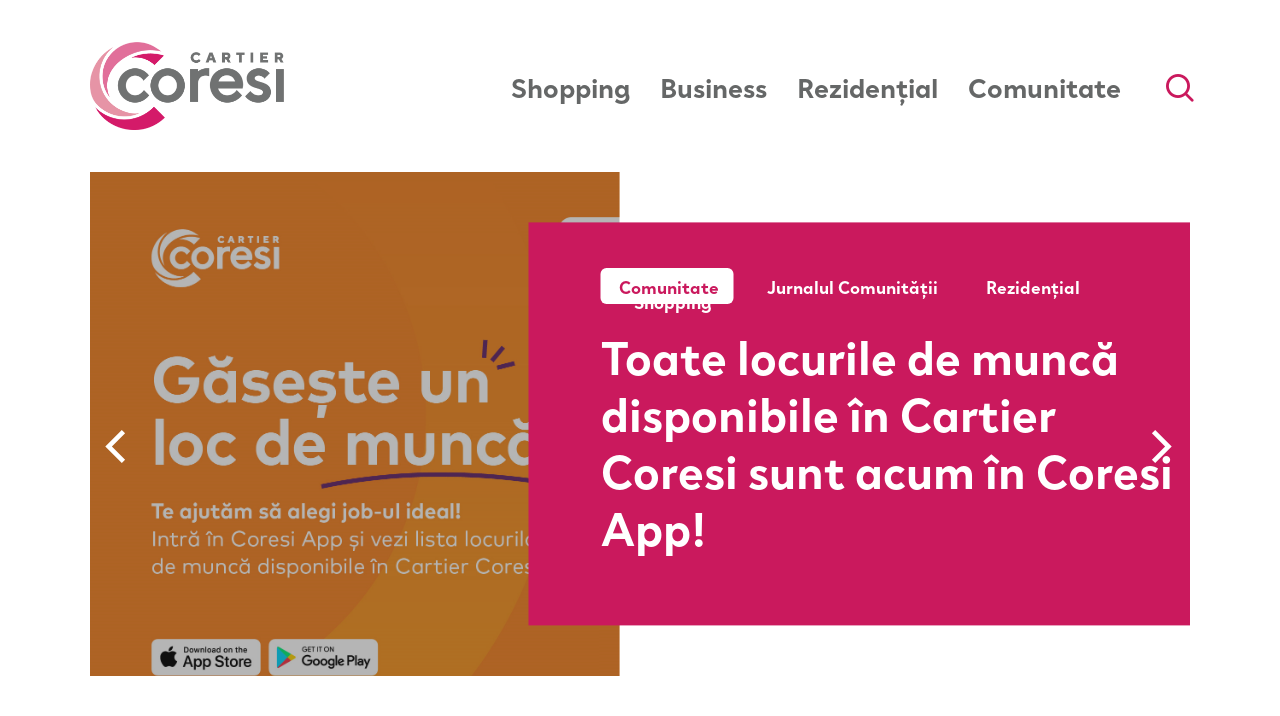

--- FILE ---
content_type: text/html; charset=UTF-8
request_url: https://www.cartier-coresi.ro/
body_size: 14077
content:
<!DOCTYPE html>

<html lang="en-US" class="no-js">
<head>
	
	<meta charset="UTF-8">
	
	<meta name="viewport" content="width=device-width, initial-scale=1, maximum-scale=1, user-scalable=0" /><meta name='robots' content='index, follow, max-image-preview:large, max-snippet:-1, max-video-preview:-1' />

	<!-- This site is optimized with the Yoast SEO plugin v16.3 - https://yoast.com/wordpress/plugins/seo/ -->
	<title>Cartier Coresi - Cartier Coresi</title>
	<link rel="canonical" href="https://www.cartier-coresi.ro/" />
	<meta property="og:locale" content="en_US" />
	<meta property="og:type" content="website" />
	<meta property="og:title" content="Cartier Coresi - Cartier Coresi" />
	<meta property="og:url" content="https://www.cartier-coresi.ro/" />
	<meta property="og:site_name" content="Cartier Coresi" />
	<meta property="article:modified_time" content="2022-11-02T08:41:12+00:00" />
	<meta name="twitter:card" content="summary_large_image" />
	<meta name="twitter:label1" content="Est. reading time">
	<meta name="twitter:data1" content="1 minute">
	<script type="application/ld+json" class="yoast-schema-graph">{"@context":"https://schema.org","@graph":[{"@type":"WebSite","@id":"https://www.cartier-coresi.ro/#website","url":"https://www.cartier-coresi.ro/","name":"Cartier Coresi","description":"Cartier Coresi","potentialAction":[{"@type":"SearchAction","target":"https://www.cartier-coresi.ro/?s={search_term_string}","query-input":"required name=search_term_string"}],"inLanguage":"en-US"},{"@type":"WebPage","@id":"https://www.cartier-coresi.ro/#webpage","url":"https://www.cartier-coresi.ro/","name":"Cartier Coresi - Cartier Coresi","isPartOf":{"@id":"https://www.cartier-coresi.ro/#website"},"datePublished":"2017-09-04T19:49:06+00:00","dateModified":"2022-11-02T08:41:12+00:00","breadcrumb":{"@id":"https://www.cartier-coresi.ro/#breadcrumb"},"inLanguage":"en-US","potentialAction":[{"@type":"ReadAction","target":["https://www.cartier-coresi.ro/"]}]},{"@type":"BreadcrumbList","@id":"https://www.cartier-coresi.ro/#breadcrumb","itemListElement":[{"@type":"ListItem","position":1,"item":{"@id":"https://www.cartier-coresi.ro/#webpage"}}]}]}</script>
	<!-- / Yoast SEO plugin. -->


<link rel='dns-prefetch' href='//fonts.googleapis.com' />
<link rel="alternate" type="application/rss+xml" title="Cartier Coresi &raquo; Feed" href="https://www.cartier-coresi.ro/feed/" />
<link rel="alternate" type="application/rss+xml" title="Cartier Coresi &raquo; Comments Feed" href="https://www.cartier-coresi.ro/comments/feed/" />
<link rel="alternate" title="oEmbed (JSON)" type="application/json+oembed" href="https://www.cartier-coresi.ro/wp-json/oembed/1.0/embed?url=https%3A%2F%2Fwww.cartier-coresi.ro%2F" />
<link rel="alternate" title="oEmbed (XML)" type="text/xml+oembed" href="https://www.cartier-coresi.ro/wp-json/oembed/1.0/embed?url=https%3A%2F%2Fwww.cartier-coresi.ro%2F&#038;format=xml" />
		<!-- This site uses the Google Analytics by MonsterInsights plugin v7.17.0 - Using Analytics tracking - https://www.monsterinsights.com/ -->
		<!-- Note: MonsterInsights is not currently configured on this site. The site owner needs to authenticate with Google Analytics in the MonsterInsights settings panel. -->
					<!-- No UA code set -->
				<!-- / Google Analytics by MonsterInsights -->
		<style id='wp-img-auto-sizes-contain-inline-css' type='text/css'>
img:is([sizes=auto i],[sizes^="auto," i]){contain-intrinsic-size:3000px 1500px}
/*# sourceURL=wp-img-auto-sizes-contain-inline-css */
</style>
<style id='wp-emoji-styles-inline-css' type='text/css'>

	img.wp-smiley, img.emoji {
		display: inline !important;
		border: none !important;
		box-shadow: none !important;
		height: 1em !important;
		width: 1em !important;
		margin: 0 0.07em !important;
		vertical-align: -0.1em !important;
		background: none !important;
		padding: 0 !important;
	}
/*# sourceURL=wp-emoji-styles-inline-css */
</style>
<style id='wp-block-library-inline-css' type='text/css'>
:root{--wp-block-synced-color:#7a00df;--wp-block-synced-color--rgb:122,0,223;--wp-bound-block-color:var(--wp-block-synced-color);--wp-editor-canvas-background:#ddd;--wp-admin-theme-color:#007cba;--wp-admin-theme-color--rgb:0,124,186;--wp-admin-theme-color-darker-10:#006ba1;--wp-admin-theme-color-darker-10--rgb:0,107,160.5;--wp-admin-theme-color-darker-20:#005a87;--wp-admin-theme-color-darker-20--rgb:0,90,135;--wp-admin-border-width-focus:2px}@media (min-resolution:192dpi){:root{--wp-admin-border-width-focus:1.5px}}.wp-element-button{cursor:pointer}:root .has-very-light-gray-background-color{background-color:#eee}:root .has-very-dark-gray-background-color{background-color:#313131}:root .has-very-light-gray-color{color:#eee}:root .has-very-dark-gray-color{color:#313131}:root .has-vivid-green-cyan-to-vivid-cyan-blue-gradient-background{background:linear-gradient(135deg,#00d084,#0693e3)}:root .has-purple-crush-gradient-background{background:linear-gradient(135deg,#34e2e4,#4721fb 50%,#ab1dfe)}:root .has-hazy-dawn-gradient-background{background:linear-gradient(135deg,#faaca8,#dad0ec)}:root .has-subdued-olive-gradient-background{background:linear-gradient(135deg,#fafae1,#67a671)}:root .has-atomic-cream-gradient-background{background:linear-gradient(135deg,#fdd79a,#004a59)}:root .has-nightshade-gradient-background{background:linear-gradient(135deg,#330968,#31cdcf)}:root .has-midnight-gradient-background{background:linear-gradient(135deg,#020381,#2874fc)}:root{--wp--preset--font-size--normal:16px;--wp--preset--font-size--huge:42px}.has-regular-font-size{font-size:1em}.has-larger-font-size{font-size:2.625em}.has-normal-font-size{font-size:var(--wp--preset--font-size--normal)}.has-huge-font-size{font-size:var(--wp--preset--font-size--huge)}.has-text-align-center{text-align:center}.has-text-align-left{text-align:left}.has-text-align-right{text-align:right}.has-fit-text{white-space:nowrap!important}#end-resizable-editor-section{display:none}.aligncenter{clear:both}.items-justified-left{justify-content:flex-start}.items-justified-center{justify-content:center}.items-justified-right{justify-content:flex-end}.items-justified-space-between{justify-content:space-between}.screen-reader-text{border:0;clip-path:inset(50%);height:1px;margin:-1px;overflow:hidden;padding:0;position:absolute;width:1px;word-wrap:normal!important}.screen-reader-text:focus{background-color:#ddd;clip-path:none;color:#444;display:block;font-size:1em;height:auto;left:5px;line-height:normal;padding:15px 23px 14px;text-decoration:none;top:5px;width:auto;z-index:100000}html :where(.has-border-color){border-style:solid}html :where([style*=border-top-color]){border-top-style:solid}html :where([style*=border-right-color]){border-right-style:solid}html :where([style*=border-bottom-color]){border-bottom-style:solid}html :where([style*=border-left-color]){border-left-style:solid}html :where([style*=border-width]){border-style:solid}html :where([style*=border-top-width]){border-top-style:solid}html :where([style*=border-right-width]){border-right-style:solid}html :where([style*=border-bottom-width]){border-bottom-style:solid}html :where([style*=border-left-width]){border-left-style:solid}html :where(img[class*=wp-image-]){height:auto;max-width:100%}:where(figure){margin:0 0 1em}html :where(.is-position-sticky){--wp-admin--admin-bar--position-offset:var(--wp-admin--admin-bar--height,0px)}@media screen and (max-width:600px){html :where(.is-position-sticky){--wp-admin--admin-bar--position-offset:0px}}

/*# sourceURL=wp-block-library-inline-css */
</style><style id='global-styles-inline-css' type='text/css'>
:root{--wp--preset--aspect-ratio--square: 1;--wp--preset--aspect-ratio--4-3: 4/3;--wp--preset--aspect-ratio--3-4: 3/4;--wp--preset--aspect-ratio--3-2: 3/2;--wp--preset--aspect-ratio--2-3: 2/3;--wp--preset--aspect-ratio--16-9: 16/9;--wp--preset--aspect-ratio--9-16: 9/16;--wp--preset--color--black: #000000;--wp--preset--color--cyan-bluish-gray: #abb8c3;--wp--preset--color--white: #ffffff;--wp--preset--color--pale-pink: #f78da7;--wp--preset--color--vivid-red: #cf2e2e;--wp--preset--color--luminous-vivid-orange: #ff6900;--wp--preset--color--luminous-vivid-amber: #fcb900;--wp--preset--color--light-green-cyan: #7bdcb5;--wp--preset--color--vivid-green-cyan: #00d084;--wp--preset--color--pale-cyan-blue: #8ed1fc;--wp--preset--color--vivid-cyan-blue: #0693e3;--wp--preset--color--vivid-purple: #9b51e0;--wp--preset--gradient--vivid-cyan-blue-to-vivid-purple: linear-gradient(135deg,rgb(6,147,227) 0%,rgb(155,81,224) 100%);--wp--preset--gradient--light-green-cyan-to-vivid-green-cyan: linear-gradient(135deg,rgb(122,220,180) 0%,rgb(0,208,130) 100%);--wp--preset--gradient--luminous-vivid-amber-to-luminous-vivid-orange: linear-gradient(135deg,rgb(252,185,0) 0%,rgb(255,105,0) 100%);--wp--preset--gradient--luminous-vivid-orange-to-vivid-red: linear-gradient(135deg,rgb(255,105,0) 0%,rgb(207,46,46) 100%);--wp--preset--gradient--very-light-gray-to-cyan-bluish-gray: linear-gradient(135deg,rgb(238,238,238) 0%,rgb(169,184,195) 100%);--wp--preset--gradient--cool-to-warm-spectrum: linear-gradient(135deg,rgb(74,234,220) 0%,rgb(151,120,209) 20%,rgb(207,42,186) 40%,rgb(238,44,130) 60%,rgb(251,105,98) 80%,rgb(254,248,76) 100%);--wp--preset--gradient--blush-light-purple: linear-gradient(135deg,rgb(255,206,236) 0%,rgb(152,150,240) 100%);--wp--preset--gradient--blush-bordeaux: linear-gradient(135deg,rgb(254,205,165) 0%,rgb(254,45,45) 50%,rgb(107,0,62) 100%);--wp--preset--gradient--luminous-dusk: linear-gradient(135deg,rgb(255,203,112) 0%,rgb(199,81,192) 50%,rgb(65,88,208) 100%);--wp--preset--gradient--pale-ocean: linear-gradient(135deg,rgb(255,245,203) 0%,rgb(182,227,212) 50%,rgb(51,167,181) 100%);--wp--preset--gradient--electric-grass: linear-gradient(135deg,rgb(202,248,128) 0%,rgb(113,206,126) 100%);--wp--preset--gradient--midnight: linear-gradient(135deg,rgb(2,3,129) 0%,rgb(40,116,252) 100%);--wp--preset--font-size--small: 13px;--wp--preset--font-size--medium: 20px;--wp--preset--font-size--large: 36px;--wp--preset--font-size--x-large: 42px;--wp--preset--spacing--20: 0.44rem;--wp--preset--spacing--30: 0.67rem;--wp--preset--spacing--40: 1rem;--wp--preset--spacing--50: 1.5rem;--wp--preset--spacing--60: 2.25rem;--wp--preset--spacing--70: 3.38rem;--wp--preset--spacing--80: 5.06rem;--wp--preset--shadow--natural: 6px 6px 9px rgba(0, 0, 0, 0.2);--wp--preset--shadow--deep: 12px 12px 50px rgba(0, 0, 0, 0.4);--wp--preset--shadow--sharp: 6px 6px 0px rgba(0, 0, 0, 0.2);--wp--preset--shadow--outlined: 6px 6px 0px -3px rgb(255, 255, 255), 6px 6px rgb(0, 0, 0);--wp--preset--shadow--crisp: 6px 6px 0px rgb(0, 0, 0);}:where(.is-layout-flex){gap: 0.5em;}:where(.is-layout-grid){gap: 0.5em;}body .is-layout-flex{display: flex;}.is-layout-flex{flex-wrap: wrap;align-items: center;}.is-layout-flex > :is(*, div){margin: 0;}body .is-layout-grid{display: grid;}.is-layout-grid > :is(*, div){margin: 0;}:where(.wp-block-columns.is-layout-flex){gap: 2em;}:where(.wp-block-columns.is-layout-grid){gap: 2em;}:where(.wp-block-post-template.is-layout-flex){gap: 1.25em;}:where(.wp-block-post-template.is-layout-grid){gap: 1.25em;}.has-black-color{color: var(--wp--preset--color--black) !important;}.has-cyan-bluish-gray-color{color: var(--wp--preset--color--cyan-bluish-gray) !important;}.has-white-color{color: var(--wp--preset--color--white) !important;}.has-pale-pink-color{color: var(--wp--preset--color--pale-pink) !important;}.has-vivid-red-color{color: var(--wp--preset--color--vivid-red) !important;}.has-luminous-vivid-orange-color{color: var(--wp--preset--color--luminous-vivid-orange) !important;}.has-luminous-vivid-amber-color{color: var(--wp--preset--color--luminous-vivid-amber) !important;}.has-light-green-cyan-color{color: var(--wp--preset--color--light-green-cyan) !important;}.has-vivid-green-cyan-color{color: var(--wp--preset--color--vivid-green-cyan) !important;}.has-pale-cyan-blue-color{color: var(--wp--preset--color--pale-cyan-blue) !important;}.has-vivid-cyan-blue-color{color: var(--wp--preset--color--vivid-cyan-blue) !important;}.has-vivid-purple-color{color: var(--wp--preset--color--vivid-purple) !important;}.has-black-background-color{background-color: var(--wp--preset--color--black) !important;}.has-cyan-bluish-gray-background-color{background-color: var(--wp--preset--color--cyan-bluish-gray) !important;}.has-white-background-color{background-color: var(--wp--preset--color--white) !important;}.has-pale-pink-background-color{background-color: var(--wp--preset--color--pale-pink) !important;}.has-vivid-red-background-color{background-color: var(--wp--preset--color--vivid-red) !important;}.has-luminous-vivid-orange-background-color{background-color: var(--wp--preset--color--luminous-vivid-orange) !important;}.has-luminous-vivid-amber-background-color{background-color: var(--wp--preset--color--luminous-vivid-amber) !important;}.has-light-green-cyan-background-color{background-color: var(--wp--preset--color--light-green-cyan) !important;}.has-vivid-green-cyan-background-color{background-color: var(--wp--preset--color--vivid-green-cyan) !important;}.has-pale-cyan-blue-background-color{background-color: var(--wp--preset--color--pale-cyan-blue) !important;}.has-vivid-cyan-blue-background-color{background-color: var(--wp--preset--color--vivid-cyan-blue) !important;}.has-vivid-purple-background-color{background-color: var(--wp--preset--color--vivid-purple) !important;}.has-black-border-color{border-color: var(--wp--preset--color--black) !important;}.has-cyan-bluish-gray-border-color{border-color: var(--wp--preset--color--cyan-bluish-gray) !important;}.has-white-border-color{border-color: var(--wp--preset--color--white) !important;}.has-pale-pink-border-color{border-color: var(--wp--preset--color--pale-pink) !important;}.has-vivid-red-border-color{border-color: var(--wp--preset--color--vivid-red) !important;}.has-luminous-vivid-orange-border-color{border-color: var(--wp--preset--color--luminous-vivid-orange) !important;}.has-luminous-vivid-amber-border-color{border-color: var(--wp--preset--color--luminous-vivid-amber) !important;}.has-light-green-cyan-border-color{border-color: var(--wp--preset--color--light-green-cyan) !important;}.has-vivid-green-cyan-border-color{border-color: var(--wp--preset--color--vivid-green-cyan) !important;}.has-pale-cyan-blue-border-color{border-color: var(--wp--preset--color--pale-cyan-blue) !important;}.has-vivid-cyan-blue-border-color{border-color: var(--wp--preset--color--vivid-cyan-blue) !important;}.has-vivid-purple-border-color{border-color: var(--wp--preset--color--vivid-purple) !important;}.has-vivid-cyan-blue-to-vivid-purple-gradient-background{background: var(--wp--preset--gradient--vivid-cyan-blue-to-vivid-purple) !important;}.has-light-green-cyan-to-vivid-green-cyan-gradient-background{background: var(--wp--preset--gradient--light-green-cyan-to-vivid-green-cyan) !important;}.has-luminous-vivid-amber-to-luminous-vivid-orange-gradient-background{background: var(--wp--preset--gradient--luminous-vivid-amber-to-luminous-vivid-orange) !important;}.has-luminous-vivid-orange-to-vivid-red-gradient-background{background: var(--wp--preset--gradient--luminous-vivid-orange-to-vivid-red) !important;}.has-very-light-gray-to-cyan-bluish-gray-gradient-background{background: var(--wp--preset--gradient--very-light-gray-to-cyan-bluish-gray) !important;}.has-cool-to-warm-spectrum-gradient-background{background: var(--wp--preset--gradient--cool-to-warm-spectrum) !important;}.has-blush-light-purple-gradient-background{background: var(--wp--preset--gradient--blush-light-purple) !important;}.has-blush-bordeaux-gradient-background{background: var(--wp--preset--gradient--blush-bordeaux) !important;}.has-luminous-dusk-gradient-background{background: var(--wp--preset--gradient--luminous-dusk) !important;}.has-pale-ocean-gradient-background{background: var(--wp--preset--gradient--pale-ocean) !important;}.has-electric-grass-gradient-background{background: var(--wp--preset--gradient--electric-grass) !important;}.has-midnight-gradient-background{background: var(--wp--preset--gradient--midnight) !important;}.has-small-font-size{font-size: var(--wp--preset--font-size--small) !important;}.has-medium-font-size{font-size: var(--wp--preset--font-size--medium) !important;}.has-large-font-size{font-size: var(--wp--preset--font-size--large) !important;}.has-x-large-font-size{font-size: var(--wp--preset--font-size--x-large) !important;}
/*# sourceURL=global-styles-inline-css */
</style>

<style id='classic-theme-styles-inline-css' type='text/css'>
/*! This file is auto-generated */
.wp-block-button__link{color:#fff;background-color:#32373c;border-radius:9999px;box-shadow:none;text-decoration:none;padding:calc(.667em + 2px) calc(1.333em + 2px);font-size:1.125em}.wp-block-file__button{background:#32373c;color:#fff;text-decoration:none}
/*# sourceURL=/wp-includes/css/classic-themes.min.css */
</style>
<link rel='stylesheet' id='salient-social-css' href='https://www.cartier-coresi.ro/wp-content/plugins/salient-social/css/style.css?ver=1.1' type='text/css' media='all' />
<style id='salient-social-inline-css' type='text/css'>

  .sharing-default-minimal .nectar-love.loved,
  body .nectar-social[data-color-override="override"].fixed > a:before, 
  body .nectar-social[data-color-override="override"].fixed .nectar-social-inner a,
  .sharing-default-minimal .nectar-social[data-color-override="override"] .nectar-social-inner a:hover {
    background-color: #ca195d;
  }
  .nectar-social.hover .nectar-love.loved,
  .nectar-social.hover > .nectar-love-button a:hover,
  .nectar-social[data-color-override="override"].hover > div a:hover,
  #single-below-header .nectar-social[data-color-override="override"].hover > div a:hover,
  .nectar-social[data-color-override="override"].hover .share-btn:hover,
  .sharing-default-minimal .nectar-social[data-color-override="override"] .nectar-social-inner a {
    border-color: #ca195d;
  }
  #single-below-header .nectar-social.hover .nectar-love.loved i,
  #single-below-header .nectar-social.hover[data-color-override="override"] a:hover,
  #single-below-header .nectar-social.hover[data-color-override="override"] a:hover i,
  #single-below-header .nectar-social.hover .nectar-love-button a:hover i,
  .nectar-love:hover i,
  .hover .nectar-love:hover .total_loves,
  .nectar-love.loved i,
  .nectar-social.hover .nectar-love.loved .total_loves,
  .nectar-social.hover .share-btn:hover, 
  .nectar-social[data-color-override="override"].hover .nectar-social-inner a:hover,
  .nectar-social[data-color-override="override"].hover > div:hover span,
  .sharing-default-minimal .nectar-social[data-color-override="override"] .nectar-social-inner a:not(:hover) i,
  .sharing-default-minimal .nectar-social[data-color-override="override"] .nectar-social-inner a:not(:hover) {
    color: #ca195d;
  }
/*# sourceURL=salient-social-inline-css */
</style>
<link rel='stylesheet' id='font-awesome-css' href='https://www.cartier-coresi.ro/wp-content/themes/salient/css/font-awesome.min.css?ver=4.6.4' type='text/css' media='all' />
<link rel='stylesheet' id='salient-grid-system-css' href='https://www.cartier-coresi.ro/wp-content/themes/salient/css/grid-system.css?ver=12.1.6' type='text/css' media='all' />
<link rel='stylesheet' id='main-styles-css' href='https://www.cartier-coresi.ro/wp-content/themes/salient/css/style.css?ver=12.1.6' type='text/css' media='all' />
<style id='main-styles-inline-css' type='text/css'>
html:not(.page-trans-loaded) { background-color: #ffffff; }
/*# sourceURL=main-styles-inline-css */
</style>
<link rel='stylesheet' id='nectar-element-recent-posts-css' href='https://www.cartier-coresi.ro/wp-content/themes/salient/css/elements/element-recent-posts.css?ver=12.1.6' type='text/css' media='all' />
<link rel='stylesheet' id='magnific-css' href='https://www.cartier-coresi.ro/wp-content/themes/salient/css/plugins/magnific.css?ver=8.6.0' type='text/css' media='all' />
<link rel='stylesheet' id='nectar_default_font_open_sans-css' href='https://fonts.googleapis.com/css?family=Open+Sans%3A300%2C400%2C600%2C700&#038;subset=latin%2Clatin-ext' type='text/css' media='all' />
<link rel='stylesheet' id='responsive-css' href='https://www.cartier-coresi.ro/wp-content/themes/salient/css/responsive.css?ver=12.1.6' type='text/css' media='all' />
<link rel='stylesheet' id='nectar-flickity-css' href='https://www.cartier-coresi.ro/wp-content/themes/salient/css/plugins/flickity.css?ver=12.1.6' type='text/css' media='all' />
<link rel='stylesheet' id='skin-material-css' href='https://www.cartier-coresi.ro/wp-content/themes/salient/css/skin-material.css?ver=12.1.6' type='text/css' media='all' />
<link rel='stylesheet' id='nectar-widget-posts-css' href='https://www.cartier-coresi.ro/wp-content/themes/salient/css/elements/widget-nectar-posts.css?ver=12.1.6' type='text/css' media='all' />
<link rel='stylesheet' id='js_composer_front-css' href='https://www.cartier-coresi.ro/wp-content/plugins/js_composer_salient/assets/css/js_composer.min.css?ver=6.4.2' type='text/css' media='all' />
<link rel='stylesheet' id='dynamic-css-css' href='https://www.cartier-coresi.ro/wp-content/themes/salient/css/salient-dynamic-styles.css?ver=7740' type='text/css' media='all' />
<style id='dynamic-css-inline-css' type='text/css'>
#header-space{background-color:#ffffff}@media only screen and (min-width:1000px){body #ajax-content-wrap.no-scroll{min-height:calc(100vh - 172px);height:calc(100vh - 172px)!important;}}@media only screen and (min-width:1000px){#page-header-wrap.fullscreen-header,#page-header-wrap.fullscreen-header #page-header-bg,html:not(.nectar-box-roll-loaded) .nectar-box-roll > #page-header-bg.fullscreen-header,.nectar_fullscreen_zoom_recent_projects,#nectar_fullscreen_rows:not(.afterLoaded) > div{height:calc(100vh - 171px);}.wpb_row.vc_row-o-full-height.top-level,.wpb_row.vc_row-o-full-height.top-level > .col.span_12{min-height:calc(100vh - 171px);}html:not(.nectar-box-roll-loaded) .nectar-box-roll > #page-header-bg.fullscreen-header{top:172px;}.nectar-slider-wrap[data-fullscreen="true"]:not(.loaded),.nectar-slider-wrap[data-fullscreen="true"]:not(.loaded) .swiper-container{height:calc(100vh - 170px)!important;}.admin-bar .nectar-slider-wrap[data-fullscreen="true"]:not(.loaded),.admin-bar .nectar-slider-wrap[data-fullscreen="true"]:not(.loaded) .swiper-container{height:calc(100vh - 170px - 32px)!important;}}#nectar_fullscreen_rows{background-color:;}
@font-face {
    font-family: 'Clother Light';
    src: url("https://www.cartier-coresi.ro/wp-content/themes/salient/fonts/Clother-Light.otf") format("opentype");
    font-weight: 300;
    font-style: normal;
}
@font-face {
    font-family: 'Clother Regular';
    src: url("https://www.cartier-coresi.ro/wp-content/themes/salient/fonts/Clother-Regular.otf") format("opentype");
    font-weight: normal;
    font-style: normal;
}
@font-face {
    font-family: 'Clother Bold';
    src: url("https://www.cartier-coresi.ro/wp-content/themes/salient/fonts/Clother-Bold.otf") format("opentype");
    font-weight: bold;
    font-style: normal;
}
/*# sourceURL=dynamic-css-inline-css */
</style>
<link rel='stylesheet' id='redux-google-fonts-salient_redux-css' href='https://fonts.googleapis.com/css?family=Rubik%3A500%2C700%2C400%7CArchivo+Black%3A400%7CNunito%3A400italic%2C400%7CMontserrat%3A500&#038;subset=latin&#038;ver=1615973144' type='text/css' media='all' />
<script type="text/javascript" src="https://www.cartier-coresi.ro/wp-includes/js/jquery/jquery.min.js?ver=3.7.1" id="jquery-core-js"></script>
<script type="text/javascript" src="https://www.cartier-coresi.ro/wp-includes/js/jquery/jquery-migrate.min.js?ver=3.4.1" id="jquery-migrate-js"></script>
<link rel="https://api.w.org/" href="https://www.cartier-coresi.ro/wp-json/" /><link rel="alternate" title="JSON" type="application/json" href="https://www.cartier-coresi.ro/wp-json/wp/v2/pages/5778" /><link rel="EditURI" type="application/rsd+xml" title="RSD" href="https://www.cartier-coresi.ro/xmlrpc.php?rsd" />
<meta name="generator" content="WordPress 6.9" />
<link rel='shortlink' href='https://www.cartier-coresi.ro/' />
<script type="text/javascript"> var root = document.getElementsByTagName( "html" )[0]; root.setAttribute( "class", "js" ); </script><style type="text/css">.recentcomments a{display:inline !important;padding:0 !important;margin:0 !important;}</style><meta name="generator" content="Powered by WPBakery Page Builder - drag and drop page builder for WordPress."/>
<link rel="icon" href="https://www.cartier-coresi.ro/wp-content/uploads/2021/03/cropped-favicon_cartier_coresi-32x32.png" sizes="32x32" />
<link rel="icon" href="https://www.cartier-coresi.ro/wp-content/uploads/2021/03/cropped-favicon_cartier_coresi-192x192.png" sizes="192x192" />
<link rel="apple-touch-icon" href="https://www.cartier-coresi.ro/wp-content/uploads/2021/03/cropped-favicon_cartier_coresi-180x180.png" />
<meta name="msapplication-TileImage" content="https://www.cartier-coresi.ro/wp-content/uploads/2021/03/cropped-favicon_cartier_coresi-270x270.png" />
		<style type="text/css" id="wp-custom-css">
			@media only screen and (min-width: 1000px){
/* FOOTER */
	body #footer-outer[data-cols="1"][data-disable-copyright="false"] .row{
		padding-top: 0;
	}
	.material #footer-outer #footer-widgets .widget .nectar_widget[class*="nectar_blog_posts_"][data-style="minimal-counter"] > li {
    width: 50%;
    display: inline-block;
		text-align: left;
}
	.material .widget .nectar_widget[class*="nectar_blog_posts_"] > li .post-title{
		font-size: 32px !important;
		color: #CA195D;
		font-family: "Clother Regular";
		line-height: 1;
	}
	#footer-outer #footer-widgets .widget h4{
		color: #646665 !important;
		font-size: 40px;
		font-family: "Clother Bold";
		margin-bottom: 50px;
		text-align: left;
	}
	#footer-outer #footer-widgets .col p:last-child{
		font-family: "Clother Regular";
		font-size: 19px;
		line-height: 1.4;
	}
	#footer-outer #copyright p{
		font-size: 19px;
		font-family: "Clother Regular";
	}
/* HEAD SLIDER	*/
	.nectar-recent-post-slide, #page-header-bg {
		max-height: 70vh;
		min-height: calc(70vh - 156px) !important;
	}
	.nectar-recent-post-slide{
    height: 100% !important;
	}
	#page-header-wrap{
		margin-top: 172px !important;
		height: 100% !important;
	}
	#page-header-bg{
		position: relative;
	}
	.page-template-page-progweb .nectar-recent-post-bg, .page-header-bg-image{
		width: 48%;
	}
	#nectar-page-header-p-wrap{
		background: #fff;
	}
	.page-template-page-progweb .recent-post-container, #page-header-bg .container{
		width: 60%;
		margin-left: 40%;
		background: #CA195D;    
		top: 50%;
		transform: translateY(-50%);
		-webkit-transform: translateY(-50%);
		padding: 4.5rem;
		height: 80%;
		position: absolute;
	}
	#page-header-bg[data-alignment-v="middle"] .container{
		height: 80%;
	}
	#page-header-bg[data-alignment-v="middle"] .span_6 .inner-wrap{
		padding: 4rem;
		text-align: left;
	}
	.nectar-recent-posts-slider .inner-wrap {
		max-width: 100%;
	}
	
	#page-header-bg .inner-wrap {
		max-width: 85%;
	}
	.recent-post-container .inner-wrap h2, #page-header-bg .inner-wrap h1{
		font-family: "Clother Bold";
		font-size: 3rem;
		line-height: 1.2;
/* 		font-weight: 700; */
		text-align: left;
	}
	.flickity-prev-next-button{
		position: absolute;
		top: 50%;
		width: 60px;
		height: 60px;
	}
	.flickity-prev-next-button.next{
		right: 0;
	}
/*	Category	*/
	.post-area.featured_img_left .article-content-wrap .post-featured-img-wrap{
		width: 45%;
	}
	.post-area.featured_img_left .article-content-wrap .post-content-wrap{
		width: 55%;
	}
	.post-area.featured_img_left.span_12 .article-content-wrap .post-content-wrap{
		padding: 2% 4%;
	}
}
/* MEDIA 1400+ */
@media screen and (min-width: 1400px){
	.nectar-recent-post-slide, #page-header-bg {
		min-height: calc(80vh - 156px) !important;
	}
	.nectar-recent-posts-slider .inner-wrap{
    max-width: 85%;
	}
	#page-header-bg .inner-wrap {
		max-width: 60%;
	}
}

/* SUBMEDIA */
body{
	font-family: "Clother Bold";
}
#slide-out-widget-area.slide-out-from-right, #slide-out-widget-area.slide-out-from-right:not(.fullscreen-alt):not(.fullscreen), body.material #slide-out-widget-area-bg.slide-out-from-right{
	background-color: #CA195D !important;
}
#top nav > ul > li > a{
	font-family: "Clother Bold";
	font-size: 28px;
	line-height: 1;
}
#top nav > ul > li > a:after{
	border-top: 4px solid #ca195d !important;
	bottom: -10px !important;
}
#header-outer.transparent #top nav ul #search-btn a .icon-salient-search,#header-outer #top nav ul #search-btn a span{
	color: #ca195d !important;
	font-size: 28px;
}
body[data-header-resize="1"] .container-wrap{
	padding-top: 0;
}
.page-template-page-progweb .nectar-recent-post-bg, #page-header-bg[data-bg-pos="center"] .page-header-bg-image{
	background-position: top left;
}
#page-header-bg .container .inner-wrap #single-below-header{
	display: none;
}
.nectar-recent-posts-slider .flickity-page-dots{
	display: none !important;
}
#page-header-bg[data-post-hs="default_minimal"] .inner-wrap > a{
	font-family: "Clother Bold";
	padding: 7px 15px;
	font-size: 18px;
	line-height: 1;
}
#page-header-bg[data-post-hs="default_minimal"] .inner-wrap > a:first-of-type{
	background: #fff;
	color: #CA195D;
}
#page-header-bg[data-post-hs="default_minimal"] .inner-wrap > a:hover{
	background: #fff !important;
	color: #CA195D !important;
	box-shadow: none !important;
}
/* FOOTER */
#nectar_popular_posts-4{
	text-align: left;
}
#footer-widgets #media_image-2 a img{
	height: 88px !important;
	width: auto !important;
}
	#footer-outer #footer-widgets .widget h4{
	color: #646665 !important;
	font-size: 32px;
}
.material #footer-outer #footer-widgets .widget .nectar_widget[class*="nectar_blog_posts_"][data-style="minimal-counter"] > li{
	padding-left: 0 !important;
	margin-bottom: 7px;
}
.nectar_popular_posts_widget li::before, .nectar_popular_posts_widget .arrow-circle, .nectar_popular_posts_widget .post-date, .nectar-recent-posts-slider .container .strong span::before{
	display: none !important;
}
.material .widget .nectar_widget[class*="nectar_blog_posts_"] > li .post-title{
	color: #CA195D;
	font-size: 26px !important;
}
.recent-post-container .inner-wrap .strong a{
	padding: 5px;
	border-radius: 6px;
	font-family: "Clother Bold";
	font-size: 18px;
}
.recent-post-container .inner-wrap .strong a:first-child{
	background: #fff;
	color: #CA195D;
}
.mc4wp-form-fields {
	background: #CA195D;
	padding: 2.5rem 4rem;
}
.mc4wp-form-fields label, .mc4wp-form-fields input{
	display: inline-block;
	font-family: "Clother Bold";
}
.mc4wp-form-fields label{
	width: 35%;
	font-size: 48px !important;
	color: #FFF;
	line-height: 1;
	vertical-align: middle;
}
.mc4wp-form-fields #formInputs{
	display: inline-block;
	width: 64%;
	text-align: right;
}
.mc4wp-form-fields input:first-child{
	font-family: "Clother Bold";
	width: 70%;
	background: #FFF !important;
	border-radius: 6px !important;	
	border-bottom: none !important;
	padding-left: 1rem !important;
	font-size: 18px !important;
	vertical-align: bottom;
}
.mc4wp-form-fields input:last-child{
	font-family: "Clother Bold";
	background: none!important;
	text-decoration: underline;
	font-size: 22px;
	line-height: 22px;
	vertical-align: middle;
}
.mc4wp-form-fields input:first-of-type::placeholder{
	font-family: "Clother Bold";
	color: #656767 !important;
	font-size: 18px !important;
	line-height: 18px !important;
	vertical-align: middle !important;
}
body[data-button-style="slightly_rounded_shadow"] .container-wrap input[type="submit"]:hover{
	box-shadow: none !important;
	color: #FFF !important;
	transform: none;
}



/* Media for mobile */
@media (max-width: 1000px){
	.nectar-recent-posts-slider{
		display: none;
	}
	.gallery a img{
		width: 100%;
	}
	.category-shopping .page-header-bg-image:after{
/* 		background-color: rgba(255,255,255,0.6); */
	}
	#page-header-wrap{
		margin-top: 66px !important;
	}
	#page-header-bg[data-alignment-v="middle"]:not(.fullscreen-header) .span_6 .inner-wrap{
		padding-top: 26px;
		padding-bottom: 26px;
	}
	.recent-post-container .inner-wrap h2, #page-header-bg .inner-wrap h1{ 
		font-size: 26px;
	}
	#logoContainer{
		text-align: center;
	}
	#logoContainer img{
		margin-left: 0 !important;
	}
	.mc4wp-form-fields {
		padding: 1rem;
		text-align: center;
	}
	.mc4wp-form-fields label{
		font-size: 1.8rem !important;
		width: 100% !important;
		margin-bottom: 1rem;
	}
	.mc4wp-form-fields #formInputs{
		width: 100%;
		display: block;
	}
	.mc4wp-form-fields input{
		width: 100% !important;
	}
	.mc4wp-form-fields input:last-of-type{
		font-size: 1.3rem;
	}
	.recent-post-container .inner-wrap h2 	{
		font-family: "Clother Bold";
		font-size: 1.75rem !important;
/* 		font-weight: 700; */
		line-height: 1.3;
	}
	.category #footer-outer .row{
		padding: 0 !important;
	}
		#footer-outer #footer-widgets .widget h4{
		font-size: 1.6rem;
	}
	.material #footer-outer #footer-widgets .widget .nectar_widget[class*="nectar_blog_posts_"][data-style="minimal-counter"] > li {
			padding-left: 0 !important;
	}
	#footer-outer #footer-widgets .widget .nectar_widget[class*="nectar_blog_posts_"][data-style="minimal-counter"] > li, .widget .nectar_widget[class*="nectar_blog_posts_"][data-style="minimal-counter"] > li
	{
		margin-bottom: 0;
	}
	.material .widget .nectar_widget[class*="nectar_blog_posts_"] > li .post-title{
		font-size: 16px !important;
		line-height: 1;
		color: #CA195D;
		font-family: "Clother Regular";
	}
}		</style>
		<noscript><style> .wpb_animate_when_almost_visible { opacity: 1; }</style></noscript>	
</head>


<body class="home wp-singular page-template page-template-page-progweb page-template-page-progweb-php page page-id-5778 wp-theme-salient material wpb-js-composer js-comp-ver-6.4.2 vc_responsive" data-footer-reveal="false" data-footer-reveal-shadow="none" data-header-format="default" data-body-border="off" data-boxed-style="" data-header-breakpoint="1000" data-dropdown-style="minimal" data-cae="easeOutQuart" data-cad="700" data-megamenu-width="full-width" data-aie="zoom-out" data-ls="magnific" data-apte="standard" data-hhun="0" data-fancy-form-rcs="default" data-form-style="minimal" data-form-submit="regular" data-is="minimal" data-button-style="slightly_rounded_shadow" data-user-account-button="false" data-flex-cols="true" data-col-gap="default" data-header-inherit-rc="false" data-header-search="true" data-animated-anchors="true" data-ajax-transitions="true" data-full-width-header="false" data-slide-out-widget-area="true" data-slide-out-widget-area-style="slide-out-from-right" data-user-set-ocm="off" data-loading-animation="none" data-bg-header="false" data-responsive="1" data-ext-responsive="true" data-header-resize="1" data-header-color="custom" data-cart="false" data-remove-m-parallax="" data-remove-m-video-bgs="" data-m-animate="0" data-force-header-trans-color="light" data-smooth-scrolling="0" data-permanent-transparent="false" >
	
	<script type="text/javascript"> if(navigator.userAgent.match(/(Android|iPod|iPhone|iPad|BlackBerry|IEMobile|Opera Mini)/)) { document.body.className += " using-mobile-browser "; } </script><div class="ocm-effect-wrap"><div class="ocm-effect-wrap-inner"><div id="ajax-loading-screen" data-disable-mobile="1" data-disable-fade-on-click="0" data-effect="standard" data-method="standard"><div class="loading-icon none"><div class="material-icon">
									 <div class="spinner">
										 <div class="right-side"><div class="bar"></div></div>
										 <div class="left-side"><div class="bar"></div></div>
									 </div>
									 <div class="spinner color-2">
										 <div class="right-side"><div class="bar"></div></div>
										 <div class="left-side"><div class="bar"></div></div>
									 </div>
								 </div></div></div>	
	<div id="header-space"  data-header-mobile-fixed='1'></div> 
	
		
	<div id="header-outer" data-has-menu="true" data-has-buttons="yes" data-header-button_style="default" data-using-pr-menu="false" data-mobile-fixed="1" data-ptnm="false" data-lhe="animated_underline" data-user-set-bg="#ffffff" data-format="default" data-permanent-transparent="false" data-megamenu-rt="1" data-remove-fixed="0" data-header-resize="1" data-cart="false" data-transparency-option="" data-box-shadow="none" data-shrink-num="6" data-using-secondary="0" data-using-logo="1" data-logo-height="88" data-m-logo-height="42" data-padding="42" data-full-width="false" data-condense="false" >
		
		
<div id="search-outer" class="nectar">
	<div id="search">
		<div class="container">
			 <div id="search-box">
				 <div class="inner-wrap">
					 <div class="col span_12">
						  <form role="search" action="https://www.cartier-coresi.ro/" method="GET">
														 <input type="text" name="s"  value="" placeholder="Cauta" /> 
							 								
						<span>Apasa enter pentru a cauta sau ESC pentru a inchide</span>						</form>
					</div><!--/span_12-->
				</div><!--/inner-wrap-->
			 </div><!--/search-box-->
			 <div id="close"><a href="#">
				<span class="close-wrap"> <span class="close-line close-line1"></span> <span class="close-line close-line2"></span> </span>				 </a></div>
		 </div><!--/container-->
	</div><!--/search-->
</div><!--/search-outer-->

<header id="top">
	<div class="container">
		<div class="row">
			<div class="col span_3">
				<a id="logo" href="https://www.cartier-coresi.ro" data-supplied-ml-starting-dark="false" data-supplied-ml-starting="false" data-supplied-ml="false" >
					<img class="stnd default-logo" alt="Cartier Coresi" src="https://www.cartier-coresi.ro/wp-content/uploads/2021/03/WEB_CARTIER_174.png" srcset="https://www.cartier-coresi.ro/wp-content/uploads/2021/03/WEB_CARTIER_174.png 1x, https://www.cartier-coresi.ro/wp-content/uploads/2021/03/WEB_CARTIER_174.png 2x" /> 
				</a>
				
							</div><!--/span_3-->
			
			<div class="col span_9 col_last">
									<a class="mobile-search" href="#searchbox"><span class="nectar-icon icon-salient-search" aria-hidden="true"></span></a>
										<div class="slide-out-widget-area-toggle mobile-icon slide-out-from-right" data-custom-color="false" data-icon-animation="simple-transform">
						<div> <a href="#sidewidgetarea" aria-label="Navigation Menu" aria-expanded="false" class="closed">
							<span aria-hidden="true"> <i class="lines-button x2"> <i class="lines"></i> </i> </span>
						</a></div> 
					</div>
								
									
					<nav>
						
						<ul class="sf-menu">	
							<li id="menu-item-5808" class="menu-item menu-item-type-taxonomy menu-item-object-category menu-item-5808"><a href="https://www.cartier-coresi.ro/category/shopping/">Shopping</a></li>
<li id="menu-item-5809" class="menu-item menu-item-type-taxonomy menu-item-object-category menu-item-5809"><a href="https://www.cartier-coresi.ro/category/business/">Business</a></li>
<li id="menu-item-6241" class="menu-item menu-item-type-taxonomy menu-item-object-category menu-item-6241"><a href="https://www.cartier-coresi.ro/category/rezidential/">Rezidențial</a></li>
<li id="menu-item-5810" class="menu-item menu-item-type-taxonomy menu-item-object-category menu-item-5810"><a href="https://www.cartier-coresi.ro/category/comunitate/">Comunitate</a></li>
						</ul>
						

													<ul class="buttons sf-menu" data-user-set-ocm="off">
								
								<li id="search-btn"><div><a href="#searchbox"><span class="icon-salient-search" aria-hidden="true"></span></a></div> </li>								
							</ul>
												
					</nav>
					
										
				</div><!--/span_9-->
				
								
			</div><!--/row-->
					</div><!--/container-->
	</header>
		
	</div>
	
		
	<div id="ajax-content-wrap">
		
		<div class="container-wrap">
	<div class="container main-content">
		<div class="row">
			
			
		<div id="fws_69708ae2c2e82"  data-column-margin="default" data-midnight="light" data-bottom-percent="4%"  class="wpb_row vc_row-fluid vc_row top-level standard_section "  style="padding-top: 0px; padding-bottom: calc(100vw * 0.04); "><div class="row-bg-wrap" data-bg-animation="none" data-bg-overlay="false"><div class="inner-wrap"><div class="row-bg"  style=""></div></div><div class="row-bg-overlay" ></div></div><div class="row_col_wrap_12 col span_12 light left">
	<div  class="vc_col-sm-12 wpb_column column_container vc_column_container col no-extra-padding inherit_tablet inherit_phone "  data-t-w-inherits="default" data-bg-cover="" data-padding-pos="all" data-has-bg-color="false" data-bg-color="" data-bg-opacity="1" data-hover-bg="" data-hover-bg-opacity="1" data-animation="" data-delay="0" >
		<div class="vc_column-inner" ><div class="column-bg-overlay-wrap" data-bg-animation="none"><div class="column-bg-overlay"></div></div>
			<div class="wpb_wrapper">
				<div class="nectar-recent-posts-slider" data-height="600" data-animate-in-effect="zoom-out" data-remove-post-date="" data-remove-post-author="" data-remove-post-comment-number="" data-remove-post-nectar-love=""><div class="nectar-recent-posts-slider-inner generate-markup">
      
      <div class="nectar-recent-post-slide  post-ref-0">

        <div class="nectar-recent-post-bg" data-nectar-img-src="https://www.cartier-coresi.ro/wp-content/uploads/2023/01/LOCURI-DE-MUNCA-CARTIER.png" style=" "> </div>

        <div class="recent-post-container container"><div class="inner-wrap"><span class="strong"><a class="comunitate" href="https://www.cartier-coresi.ro/category/comunitate/"><span class="comunitate">Comunitate</span></a><a class="jurnalul-comunitatii" href="https://www.cartier-coresi.ro/category/jurnalul-comunitatii/"><span class="jurnalul-comunitatii">Jurnalul Comunității</span></a><a class="rezidential" href="https://www.cartier-coresi.ro/category/rezidential/"><span class="rezidential">Rezidențial</span></a><a class="shopping" href="https://www.cartier-coresi.ro/category/shopping/"><span class="shopping">Shopping</span></a></span>        
          <h2 class="post-ref-0"><a href=" https://www.cartier-coresi.ro/toate-locurile-de-munca-disponibile-in-cartier-coresi-sunt-acum-in-coresi-app/" class="full-slide-link"> Toate locurile de muncă disponibile în Cartier Coresi sunt acum în Coresi App! </a></h2> 
          
        </div>
        
      </div>

      </div>

    
  
      
      <div class="nectar-recent-post-slide  post-ref-1">

        <div class="nectar-recent-post-bg" data-nectar-img-src="https://www.cartier-coresi.ro/wp-content/uploads/2021/12/Bunicul-Meu-Regele-Mihai.jpeg" style=" "> </div>

        <div class="recent-post-container container"><div class="inner-wrap"><span class="strong"><a class="comunitate" href="https://www.cartier-coresi.ro/category/comunitate/"><span class="comunitate">Comunitate</span></a><a class="jurnalul-comunitatii" href="https://www.cartier-coresi.ro/category/jurnalul-comunitatii/"><span class="jurnalul-comunitatii">Jurnalul Comunității</span></a></span>        
          <h2 class="post-ref-1"><a href=" https://www.cartier-coresi.ro/lansare-in-sala-iar-80-bunicul-meu-regele-mihai-colectie-de-imagini-din-viata-publica-si-privata-a-regelui-semnata-de-nicolae-al-romaniei/" class="full-slide-link"> Lansare în sala IAR 80 – „Bunicul meu Regele Mihai”, colecție de imagini din viața publică și privată a Regelui, semnată de Nicolae al României </a></h2> 
          
        </div>
        
      </div>

      </div>

    
  
      
      <div class="nectar-recent-post-slide  post-ref-2">

        <div class="nectar-recent-post-bg" data-nectar-img-src="https://www.cartier-coresi.ro/wp-content/uploads/2021/11/CCres-copy.jpg" style=" "> </div>

        <div class="recent-post-container container"><div class="inner-wrap"><span class="strong"><a class="comunitate" href="https://www.cartier-coresi.ro/category/comunitate/"><span class="comunitate">Comunitate</span></a><a class="jurnalul-comunitatii" href="https://www.cartier-coresi.ro/category/jurnalul-comunitatii/"><span class="jurnalul-comunitatii">Jurnalul Comunității</span></a><a class="shopping" href="https://www.cartier-coresi.ro/category/shopping/"><span class="shopping">Shopping</span></a></span>        
          <h2 class="post-ref-2"><a href=" https://www.cartier-coresi.ro/dictionar-coresi-despre-noi-oameni-bucurie/" class="full-slide-link"> Dicționar Coresi&#8230; despre noi, oameni, bucurie </a></h2> 
          
        </div>
        
      </div>

      </div>

    
  
      
      <div class="nectar-recent-post-slide  post-ref-3">

        <div class="nectar-recent-post-bg" data-nectar-img-src="https://www.cartier-coresi.ro/wp-content/uploads/2021/08/Haddaway_dIMansions2021_SIZS_0808213902.jpg" style=" "> </div>

        <div class="recent-post-container container"><div class="inner-wrap"><span class="strong"><a class="comunitate" href="https://www.cartier-coresi.ro/category/comunitate/"><span class="comunitate">Comunitate</span></a><a class="jurnalul-comunitatii" href="https://www.cartier-coresi.ro/category/jurnalul-comunitatii/"><span class="jurnalul-comunitatii">Jurnalul Comunității</span></a></span>        
          <h2 class="post-ref-3"><a href=" https://www.cartier-coresi.ro/noi-nume-mari-ale-muzicii-anuntate-la-dimansions-fun-garden-boney-m-loredana-si-vunk-concerteaza-in-luna-august-pe-scena-din-coresi-business-campus/" class="full-slide-link"> Noi nume mari ale muzicii anunțate la diMansions Fun Garden. Boney M, Loredana și Vunk concertează în luna august pe scena din Coresi Business Campus </a></h2> 
          
        </div>
        
      </div>

      </div>

    
  </div></div>
			</div> 
		</div>
	</div> 
</div></div>
			
			
				<!-- CUSTOM CODE -->
			
<style>
 @media only screen and (min-width: 1000px) {
    .h1, .h2, .h3, .h4, .h5, .h6, h1, h2, h3, h4, h5, h6 {
        font-family: "Clother Bold";
        color: #000;
        font-weight: 700;
        line-height: 1.3;
        margin-bottom: 1rem;
    }
    .post-item{
        position: relative;
    }
    .post-item:nth-child(odd) .post-img-wrap{
        right: 0;
    }
    .post-item .post-img-wrap{
        position: absolute;
        width: 48%;
        height: 448px;
        padding-bottom: 0;
        background: #222;
    }
    .post-item .post-img-wrap img{
        width: 100%;
        height: 100%;
    }
    .post-item .content-box{
        min-height: 448px;
        width: 62%;
        padding: 4.5rem;
        position: relative;
        margin-left: 38%;
        top: 4.5rem;
        margin-bottom: 11.5rem;
        right: 0;
        z-index: 1;
        background: #FFFFFF 0% 0% no-repeat padding-box;
        box-shadow: -5px 5px 20px #0000001A;
    }
    .post-item:nth-child(odd) .content-box{
        left: 0;
        margin-left: 0;
    }
    .post-item .post-meta{
        display: flex;
        font-size: 26px;
        margin-top: 1.5rem;
        flex-wrap: wrap;
        align-items: center;
        color: #CA195D;
        font-family: "Clother Light";
    }
    .post-item .post-meta svg {
        width: 18px;
        height: 18px;
        color: var(--text-color-light);
        margin-right: .25rem;
        display: inline-flex;
        vertical-align: middle;
        margin-top: -4px;
    }
    .post-item .content-top {
        margin-bottom: 2rem;
    }
    
    .post-item .content-box .post-title {
        margin: 0;
        font-size: 3.2rem;
        line-height: 1;
    }
    .post-item .content-box .post-title a:hover {
        /*text-decoration: underline !important;*/
        /*text-decoration-color: #E8E9EB !important;*/
        /*transition: 0.5;*/
        background-size: 100% 4px;
    }
 }
 @media only screen and (max-width: 1000px) {
   .post-item .content-box {
        background: #ffffff;
        box-shadow: 0 0 40px rgba(0, 0, 0, 0.1);
        transition: all 0.25s;
        padding: 2rem;
        margin-bottom: 2rem;
    }
    .post-item .post-img-wrap{
        width: 100%;
        display: block;
        padding-bottom: 65%;
        position: relative;
    }
    .post-item .post-img-wrap img{
        position: absolute;
        width: 100%;
        height: 100%;
        -o-object-fit: cover;
        object-fit: cover;
    }
    .post-item .content-top {
        margin-bottom: 1rem;
    }
    .post-item .post-title{
        font-size: 1.375rem;
        line-height: 1.3;
        font-weight: 700;
    }
    .post-item .post-meta{
        display: flex;
        color: #CA195D;
        font-family: "Clother Light";
    }
    .post-item .post-meta time svg{
        display: none;
    }
    .material #footer-outer #footer-widgets .widget .nectar_widget[class*="nectar_blog_posts_"][data-style="minimal-counter"] > li{
        margin-bottom: 0 !important;   
    }
 }
    .post-item .content-box .content-top a{
        color: #CA195D;
    }
    .post-item .content-box .content-top a:first-of-type{
        padding: 5px 20px;
        margin-right: 1rem;
        height: 32px;
        line-height: 32px;
        border-radius: 3px;
        font-weight: 700;
        letter-spacing: .3px;
        margin-bottom: 1rem;
        color: #FFF;
        background: #CA195D;
    }
    .post-item .content-box .post-title a{
        font-family: 'Clother Bold';
        color: #656767;
        background: linear-gradient(#E8E9EB,#E8E9EB) no-repeat;
        background-size: 0 4px;
        background-position: 0 94%;
        transition: background-size .5s cubic-bezier(.2,.63,.36,1); 
    }
    .post-item .post-author-list a{
        color: #CA195D;
        font-family: "Clother Light";
    }
    .material #footer-outer #footer-widgets .widget .nectar_widget[class*="nectar_blog_posts_"][data-style="minimal-counter"] > li{
        padding-left: 0 !important;
        margin-bottom: 10px;
    }
 
</style>

<div class="container post-loop-wrap">
        <div class="row">
  
    <article class="post-item" id="post-9597">
        <a href="https://www.cartier-coresi.ro/toate-locurile-de-munca-disponibile-in-cartier-coresi-sunt-acum-in-coresi-app/" class="post-img-wrap loading-bg">
            <img class="post-img lazy loaded" src="https://www.cartier-coresi.ro/wp-content/uploads/2023/01/LOCURI-DE-MUNCA-CARTIER.png" alt="Toate locurile de muncă disponibile în Cartier Coresi sunt acum în Coresi App!" data-ll-status="loaded" sizes="(max-width: 348px) 300px, (min-width: 729px) and (max-width: 991px) 1000px, (min-width: 992px)600px, 600px" srcset="https://www.cartier-coresi.ro/wp-content/uploads/2023/01/LOCURI-DE-MUNCA-CARTIER-286x300.png 300w,
                    https://www.cartier-coresi.ro/wp-content/uploads/2023/01/LOCURI-DE-MUNCA-CARTIER.png 600w,
                    https://www.cartier-coresi.ro/wp-content/uploads/2023/01/LOCURI-DE-MUNCA-CARTIER.png 1000w">
        </a>
        <div class="content-box">
            <div class="flex content-top">
                <div class="tag-wrap">
                     <a href="https://www.cartier-coresi.ro/category/comunitate/" alt="View all posts in Comunitate">Comunitate</a>                        <!--<a href="">Comunitate</a>-->
                        <!--<a href="">Business</a>-->
                    <a href="https://www.cartier-coresi.ro/category/jurnalul-comunitatii/" alt="View all posts in Jurnalul Comunității">Jurnalul Comunității</a>                        <!--<a href="">Comunitate</a>-->
                        <!--<a href="">Business</a>-->
                    <a href="https://www.cartier-coresi.ro/category/rezidential/" alt="View all posts in Rezidențial">Rezidențial</a>                        <!--<a href="">Comunitate</a>-->
                        <!--<a href="">Business</a>-->
                    <a href="https://www.cartier-coresi.ro/category/shopping/" alt="View all posts in Shopping">Shopping</a>                        <!--<a href="">Comunitate</a>-->
                        <!--<a href="">Business</a>-->
                                    </div>
            </div>
            <h2 class="post-title"><a href="https://www.cartier-coresi.ro/toate-locurile-de-munca-disponibile-in-cartier-coresi-sunt-acum-in-coresi-app/">Toate locurile de muncă disponibile în Cartier Coresi sunt acum în Coresi App!</a></h2>
            <div class="post-meta flex">
                <div class="post-author-list flex">
                        <a class="list-item" href="/author/coresi/" aria-label="Dani & the Gang">
                            <div class="author-name-tooltip">Andrei Negotei</div>
                        </a>
                </div>
                <time class="pub-date" datetime="">, 17/01/23</time>
            </div>
        </div>
    </article>

  
    <article class="post-item" id="post-9591">
        <a href="https://www.cartier-coresi.ro/lansare-in-sala-iar-80-bunicul-meu-regele-mihai-colectie-de-imagini-din-viata-publica-si-privata-a-regelui-semnata-de-nicolae-al-romaniei/" class="post-img-wrap loading-bg">
            <img class="post-img lazy loaded" src="https://www.cartier-coresi.ro/wp-content/uploads/2021/12/Bunicul-Meu-Regele-Mihai.jpeg" alt="Lansare în sala IAR 80 – „Bunicul meu Regele Mihai”, colecție de imagini din viața publică și privată a Regelui, semnată de Nicolae al României" data-ll-status="loaded" sizes="(max-width: 348px) 300px, (min-width: 729px) and (max-width: 991px) 1000px, (min-width: 992px)600px, 600px" srcset="https://www.cartier-coresi.ro/wp-content/uploads/2021/12/Bunicul-Meu-Regele-Mihai-300x300.jpeg 300w,
                    https://www.cartier-coresi.ro/wp-content/uploads/2021/12/Bunicul-Meu-Regele-Mihai.jpeg 600w,
                    https://www.cartier-coresi.ro/wp-content/uploads/2021/12/Bunicul-Meu-Regele-Mihai.jpeg 1000w">
        </a>
        <div class="content-box">
            <div class="flex content-top">
                <div class="tag-wrap">
                     <a href="https://www.cartier-coresi.ro/category/comunitate/" alt="View all posts in Comunitate">Comunitate</a>                        <!--<a href="">Comunitate</a>-->
                        <!--<a href="">Business</a>-->
                    <a href="https://www.cartier-coresi.ro/category/jurnalul-comunitatii/" alt="View all posts in Jurnalul Comunității">Jurnalul Comunității</a>                        <!--<a href="">Comunitate</a>-->
                        <!--<a href="">Business</a>-->
                                    </div>
            </div>
            <h2 class="post-title"><a href="https://www.cartier-coresi.ro/lansare-in-sala-iar-80-bunicul-meu-regele-mihai-colectie-de-imagini-din-viata-publica-si-privata-a-regelui-semnata-de-nicolae-al-romaniei/">Lansare în sala IAR 80 – „Bunicul meu Regele Mihai”, colecție de imagini din viața publică și privată a Regelui, semnată de Nicolae al României</a></h2>
            <div class="post-meta flex">
                <div class="post-author-list flex">
                        <a class="list-item" href="/author/coresi/" aria-label="Dani & the Gang">
                            <div class="author-name-tooltip">Andrei Negotei</div>
                        </a>
                </div>
                <time class="pub-date" datetime="">, 13/12/21</time>
            </div>
        </div>
    </article>

  
    <article class="post-item" id="post-9582">
        <a href="https://www.cartier-coresi.ro/dictionar-coresi-despre-noi-oameni-bucurie/" class="post-img-wrap loading-bg">
            <img class="post-img lazy loaded" src="https://www.cartier-coresi.ro/wp-content/uploads/2021/11/CCres-copy.jpg" alt="Dicționar Coresi&#8230; despre noi, oameni, bucurie" data-ll-status="loaded" sizes="(max-width: 348px) 300px, (min-width: 729px) and (max-width: 991px) 1000px, (min-width: 992px)600px, 600px" srcset="https://www.cartier-coresi.ro/wp-content/uploads/2021/11/CCres-copy-300x169.jpg 300w,
                    https://www.cartier-coresi.ro/wp-content/uploads/2021/11/CCres-copy.jpg 600w,
                    https://www.cartier-coresi.ro/wp-content/uploads/2021/11/CCres-copy.jpg 1000w">
        </a>
        <div class="content-box">
            <div class="flex content-top">
                <div class="tag-wrap">
                     <a href="https://www.cartier-coresi.ro/category/comunitate/" alt="View all posts in Comunitate">Comunitate</a>                        <!--<a href="">Comunitate</a>-->
                        <!--<a href="">Business</a>-->
                    <a href="https://www.cartier-coresi.ro/category/jurnalul-comunitatii/" alt="View all posts in Jurnalul Comunității">Jurnalul Comunității</a>                        <!--<a href="">Comunitate</a>-->
                        <!--<a href="">Business</a>-->
                    <a href="https://www.cartier-coresi.ro/category/shopping/" alt="View all posts in Shopping">Shopping</a>                        <!--<a href="">Comunitate</a>-->
                        <!--<a href="">Business</a>-->
                                    </div>
            </div>
            <h2 class="post-title"><a href="https://www.cartier-coresi.ro/dictionar-coresi-despre-noi-oameni-bucurie/">Dicționar Coresi&#8230; despre noi, oameni, bucurie</a></h2>
            <div class="post-meta flex">
                <div class="post-author-list flex">
                        <a class="list-item" href="/author/coresi/" aria-label="Dani & the Gang">
                            <div class="author-name-tooltip">Andrei Negotei</div>
                        </a>
                </div>
                <time class="pub-date" datetime="">, 04/11/21</time>
            </div>
        </div>
    </article>

  
    <article class="post-item" id="post-8864">
        <a href="https://www.cartier-coresi.ro/noi-nume-mari-ale-muzicii-anuntate-la-dimansions-fun-garden-boney-m-loredana-si-vunk-concerteaza-in-luna-august-pe-scena-din-coresi-business-campus/" class="post-img-wrap loading-bg">
            <img class="post-img lazy loaded" src="https://www.cartier-coresi.ro/wp-content/uploads/2021/08/Haddaway_dIMansions2021_SIZS_0808213902.jpg" alt="Noi nume mari ale muzicii anunțate la diMansions Fun Garden. Boney M, Loredana și Vunk concertează în luna august pe scena din Coresi Business Campus" data-ll-status="loaded" sizes="(max-width: 348px) 300px, (min-width: 729px) and (max-width: 991px) 1000px, (min-width: 992px)600px, 600px" srcset="https://www.cartier-coresi.ro/wp-content/uploads/2021/08/Haddaway_dIMansions2021_SIZS_0808213902-300x200.jpg 300w,
                    https://www.cartier-coresi.ro/wp-content/uploads/2021/08/Haddaway_dIMansions2021_SIZS_0808213902.jpg 600w,
                    https://www.cartier-coresi.ro/wp-content/uploads/2021/08/Haddaway_dIMansions2021_SIZS_0808213902.jpg 1000w">
        </a>
        <div class="content-box">
            <div class="flex content-top">
                <div class="tag-wrap">
                     <a href="https://www.cartier-coresi.ro/category/comunitate/" alt="View all posts in Comunitate">Comunitate</a>                        <!--<a href="">Comunitate</a>-->
                        <!--<a href="">Business</a>-->
                    <a href="https://www.cartier-coresi.ro/category/jurnalul-comunitatii/" alt="View all posts in Jurnalul Comunității">Jurnalul Comunității</a>                        <!--<a href="">Comunitate</a>-->
                        <!--<a href="">Business</a>-->
                                    </div>
            </div>
            <h2 class="post-title"><a href="https://www.cartier-coresi.ro/noi-nume-mari-ale-muzicii-anuntate-la-dimansions-fun-garden-boney-m-loredana-si-vunk-concerteaza-in-luna-august-pe-scena-din-coresi-business-campus/">Noi nume mari ale muzicii anunțate la diMansions Fun Garden. Boney M, Loredana și Vunk concertează în luna august pe scena din Coresi Business Campus</a></h2>
            <div class="post-meta flex">
                <div class="post-author-list flex">
                        <a class="list-item" href="/author/coresi/" aria-label="Dani & the Gang">
                            <div class="author-name-tooltip">Andrei Negotei</div>
                        </a>
                </div>
                <time class="pub-date" datetime="">, 13/08/21</time>
            </div>
        </div>
    </article>

    </div>
  </div>
  

		</div><!--/row-->
	</div><!--/container-->
</div><!--/container-wrap-->


<div id="footer-outer" data-midnight="light" data-cols="1" data-custom-color="true" data-disable-copyright="false" data-matching-section-color="true" data-copyright-line="true" data-using-bg-img="false" data-bg-img-overlay="1.0" data-full-width="false" data-using-widget-area="true" data-link-hover="default">
	
		
	<div id="footer-widgets" data-has-widgets="true" data-cols="1">
		
		<div class="container">
			
						
			<div class="row">
				
								
				<div class="col span_12">
					<!-- Footer widget area 1 -->
					<div id="nectar_popular_posts-4" class="widget nectar_popular_posts_widget"><h4>Cele mai citite articole</h4><ul class="nectar_blog_posts_popular nectar_widget" data-style="minimal-counter"><li ><a href="https://www.cartier-coresi.ro/jurnal-pe-santier-aprilie-2020/"> <div class="arrow-circle"> <svg width="38" height="38"> <circle class="path" fill="none" stroke-width="6" stroke-linecap="round" cx="19" cy="19" r="18"></circle> </svg>  </div><span class="meta-wrap"><span class="post-title">Jurnal pe șantier&#8230; aprilie 2020</span> <span class="post-date">12/03/21</span></span></a></li><li ><a href="https://www.cartier-coresi.ro/incalzire-in-pardoseala-standard-3/"> <div class="arrow-circle"> <svg width="38" height="38"> <circle class="path" fill="none" stroke-width="6" stroke-linecap="round" cx="19" cy="19" r="18"></circle> </svg>  </div><span class="meta-wrap"><span class="post-title">Încălzire în pardoseală. STANDARD.</span> <span class="post-date">12/03/21</span></span></a></li><li ><a href="https://www.cartier-coresi.ro/suprafete-interioare-mai-mari-cu-15-2/"> <div class="arrow-circle"> <svg width="38" height="38"> <circle class="path" fill="none" stroke-width="6" stroke-linecap="round" cx="19" cy="19" r="18"></circle> </svg>  </div><span class="meta-wrap"><span class="post-title">Suprafețe interioare mai mari cu 15%</span> <span class="post-date">12/03/21</span></span></a></li><li ><a href="https://www.cartier-coresi.ro/fa-upgrade-la-finisaje-acum-primesti-totul-3/"> <div class="arrow-circle"> <svg width="38" height="38"> <circle class="path" fill="none" stroke-width="6" stroke-linecap="round" cx="19" cy="19" r="18"></circle> </svg>  </div><span class="meta-wrap"><span class="post-title">Fă upgrade la finisaje! Acum primești totul.</span> <span class="post-date">12/03/21</span></span></a></li></ul></div>					</div><!--/span_3-->
					
											
						
													
															
							</div><!--/row-->
							
														
						</div><!--/container-->
						
					</div><!--/footer-widgets-->
					
					
  <div class="row" id="copyright" data-layout="default">
	
	<div class="container">
	   
			   
	  <div class="col span_7 col_last">
		<ul class="social">
					  		  		  		  		  		  		  		  		  		  		  		  		  		  		  		  		  		  		  		  		  		  		  		  		  		  		                                 		</ul>
	  </div><!--/span_7-->

	  		<div class="col span_5">
		   
				
			<div class="widget">			
	   
			</div>		   
			  
						<p>&copy; 2026 Cartier Coresi. 
					   			 </p>
					   
		</div><!--/span_5-->
			
	</div><!--/container-->
	
  </div><!--/row-->
  
		
</div><!--/footer-outer-->

	
	<div id="slide-out-widget-area-bg" class="slide-out-from-right dark">
				</div>
		
		<div id="slide-out-widget-area" class="slide-out-from-right" data-dropdown-func="separate-dropdown-parent-link" data-back-txt="Back">
			
			<div class="inner-wrap">			
			<div class="inner" data-prepend-menu-mobile="false">
				
				<a class="slide_out_area_close" href="#">
					<span class="close-wrap"> <span class="close-line close-line1"></span> <span class="close-line close-line2"></span> </span>				</a>
				
				
									<div class="off-canvas-menu-container mobile-only">
						
												
						<ul class="menu">
							<li class="menu-item menu-item-type-taxonomy menu-item-object-category menu-item-5808"><a href="https://www.cartier-coresi.ro/category/shopping/">Shopping</a></li>
<li class="menu-item menu-item-type-taxonomy menu-item-object-category menu-item-5809"><a href="https://www.cartier-coresi.ro/category/business/">Business</a></li>
<li class="menu-item menu-item-type-taxonomy menu-item-object-category menu-item-6241"><a href="https://www.cartier-coresi.ro/category/rezidential/">Rezidențial</a></li>
<li class="menu-item menu-item-type-taxonomy menu-item-object-category menu-item-5810"><a href="https://www.cartier-coresi.ro/category/comunitate/">Comunitate</a></li>
							
						</ul>
						
						<ul class="menu secondary-header-items">
													</ul>
					</div>
										
				</div>
				
				<div class="bottom-meta-wrap"><ul class="off-canvas-social-links"></ul></div><!--/bottom-meta-wrap--></div> <!--/inner-wrap-->					
				</div>
		
</div> <!--/ajax-content-wrap-->

	<a id="to-top" class="
	mobile-enabled	"><i class="fa fa-angle-up"></i></a>
	</div></div><!--/ocm-effect-wrap--><script type="speculationrules">
{"prefetch":[{"source":"document","where":{"and":[{"href_matches":"/*"},{"not":{"href_matches":["/wp-*.php","/wp-admin/*","/wp-content/uploads/*","/wp-content/*","/wp-content/plugins/*","/wp-content/themes/salient/*","/*\\?(.+)"]}},{"not":{"selector_matches":"a[rel~=\"nofollow\"]"}},{"not":{"selector_matches":".no-prefetch, .no-prefetch a"}}]},"eagerness":"conservative"}]}
</script>
<script type="text/html" id="wpb-modifications"></script><script type="text/javascript" id="salient-social-js-extra">
/* <![CDATA[ */
var nectarLove = {"ajaxurl":"https://www.cartier-coresi.ro/wp-admin/admin-ajax.php","postID":"5778","rooturl":"https://www.cartier-coresi.ro","loveNonce":"dfc1de3c84"};
//# sourceURL=salient-social-js-extra
/* ]]> */
</script>
<script type="text/javascript" src="https://www.cartier-coresi.ro/wp-content/plugins/salient-social/js/salient-social.js?ver=1.1" id="salient-social-js"></script>
<script type="text/javascript" src="https://www.cartier-coresi.ro/wp-content/themes/salient/js/third-party/jquery.easing.js?ver=1.3" id="jquery-easing-js"></script>
<script type="text/javascript" src="https://www.cartier-coresi.ro/wp-content/themes/salient/js/third-party/jquery.mousewheel.js?ver=3.1.13" id="jquery-mousewheel-js"></script>
<script type="text/javascript" src="https://www.cartier-coresi.ro/wp-content/themes/salient/js/priority.js?ver=12.1.6" id="nectar_priority-js"></script>
<script type="text/javascript" src="https://www.cartier-coresi.ro/wp-content/themes/salient/js/third-party/transit.js?ver=0.9.9" id="nectar-transit-js"></script>
<script type="text/javascript" src="https://www.cartier-coresi.ro/wp-content/themes/salient/js/third-party/waypoints.js?ver=4.0.1" id="nectar-waypoints-js"></script>
<script type="text/javascript" src="https://www.cartier-coresi.ro/wp-content/plugins/salient-portfolio/js/third-party/imagesLoaded.min.js?ver=4.1.4" id="imagesLoaded-js"></script>
<script type="text/javascript" src="https://www.cartier-coresi.ro/wp-content/themes/salient/js/third-party/hoverintent.js?ver=1.9" id="hoverintent-js"></script>
<script type="text/javascript" src="https://www.cartier-coresi.ro/wp-content/themes/salient/js/third-party/magnific.js?ver=7.0.1" id="magnific-js"></script>
<script type="text/javascript" src="https://www.cartier-coresi.ro/wp-content/themes/salient/js/third-party/flickity.min.js?ver=2.2" id="flickity-js"></script>
<script type="text/javascript" src="https://www.cartier-coresi.ro/wp-content/themes/salient/js/third-party/superfish.js?ver=1.4.8" id="superfish-js"></script>
<script type="text/javascript" id="nectar-frontend-js-extra">
/* <![CDATA[ */
var nectarLove = {"ajaxurl":"https://www.cartier-coresi.ro/wp-admin/admin-ajax.php","postID":"5778","rooturl":"https://www.cartier-coresi.ro","disqusComments":"false","loveNonce":"dfc1de3c84","mapApiKey":""};
//# sourceURL=nectar-frontend-js-extra
/* ]]> */
</script>
<script type="text/javascript" src="https://www.cartier-coresi.ro/wp-content/themes/salient/js/init.js?ver=12.1.6" id="nectar-frontend-js"></script>
<script type="text/javascript" src="https://www.cartier-coresi.ro/wp-content/plugins/salient-core/js/third-party/touchswipe.min.js?ver=1.0" id="touchswipe-js"></script>
<script type="text/javascript" src="https://www.cartier-coresi.ro/wp-content/plugins/js_composer_salient/assets/js/dist/js_composer_front.min.js?ver=6.4.2" id="wpb_composer_front_js-js"></script>
<script id="wp-emoji-settings" type="application/json">
{"baseUrl":"https://s.w.org/images/core/emoji/17.0.2/72x72/","ext":".png","svgUrl":"https://s.w.org/images/core/emoji/17.0.2/svg/","svgExt":".svg","source":{"concatemoji":"https://www.cartier-coresi.ro/wp-includes/js/wp-emoji-release.min.js?ver=6.9"}}
</script>
<script type="module">
/* <![CDATA[ */
/*! This file is auto-generated */
const a=JSON.parse(document.getElementById("wp-emoji-settings").textContent),o=(window._wpemojiSettings=a,"wpEmojiSettingsSupports"),s=["flag","emoji"];function i(e){try{var t={supportTests:e,timestamp:(new Date).valueOf()};sessionStorage.setItem(o,JSON.stringify(t))}catch(e){}}function c(e,t,n){e.clearRect(0,0,e.canvas.width,e.canvas.height),e.fillText(t,0,0);t=new Uint32Array(e.getImageData(0,0,e.canvas.width,e.canvas.height).data);e.clearRect(0,0,e.canvas.width,e.canvas.height),e.fillText(n,0,0);const a=new Uint32Array(e.getImageData(0,0,e.canvas.width,e.canvas.height).data);return t.every((e,t)=>e===a[t])}function p(e,t){e.clearRect(0,0,e.canvas.width,e.canvas.height),e.fillText(t,0,0);var n=e.getImageData(16,16,1,1);for(let e=0;e<n.data.length;e++)if(0!==n.data[e])return!1;return!0}function u(e,t,n,a){switch(t){case"flag":return n(e,"\ud83c\udff3\ufe0f\u200d\u26a7\ufe0f","\ud83c\udff3\ufe0f\u200b\u26a7\ufe0f")?!1:!n(e,"\ud83c\udde8\ud83c\uddf6","\ud83c\udde8\u200b\ud83c\uddf6")&&!n(e,"\ud83c\udff4\udb40\udc67\udb40\udc62\udb40\udc65\udb40\udc6e\udb40\udc67\udb40\udc7f","\ud83c\udff4\u200b\udb40\udc67\u200b\udb40\udc62\u200b\udb40\udc65\u200b\udb40\udc6e\u200b\udb40\udc67\u200b\udb40\udc7f");case"emoji":return!a(e,"\ud83e\u1fac8")}return!1}function f(e,t,n,a){let r;const o=(r="undefined"!=typeof WorkerGlobalScope&&self instanceof WorkerGlobalScope?new OffscreenCanvas(300,150):document.createElement("canvas")).getContext("2d",{willReadFrequently:!0}),s=(o.textBaseline="top",o.font="600 32px Arial",{});return e.forEach(e=>{s[e]=t(o,e,n,a)}),s}function r(e){var t=document.createElement("script");t.src=e,t.defer=!0,document.head.appendChild(t)}a.supports={everything:!0,everythingExceptFlag:!0},new Promise(t=>{let n=function(){try{var e=JSON.parse(sessionStorage.getItem(o));if("object"==typeof e&&"number"==typeof e.timestamp&&(new Date).valueOf()<e.timestamp+604800&&"object"==typeof e.supportTests)return e.supportTests}catch(e){}return null}();if(!n){if("undefined"!=typeof Worker&&"undefined"!=typeof OffscreenCanvas&&"undefined"!=typeof URL&&URL.createObjectURL&&"undefined"!=typeof Blob)try{var e="postMessage("+f.toString()+"("+[JSON.stringify(s),u.toString(),c.toString(),p.toString()].join(",")+"));",a=new Blob([e],{type:"text/javascript"});const r=new Worker(URL.createObjectURL(a),{name:"wpTestEmojiSupports"});return void(r.onmessage=e=>{i(n=e.data),r.terminate(),t(n)})}catch(e){}i(n=f(s,u,c,p))}t(n)}).then(e=>{for(const n in e)a.supports[n]=e[n],a.supports.everything=a.supports.everything&&a.supports[n],"flag"!==n&&(a.supports.everythingExceptFlag=a.supports.everythingExceptFlag&&a.supports[n]);var t;a.supports.everythingExceptFlag=a.supports.everythingExceptFlag&&!a.supports.flag,a.supports.everything||((t=a.source||{}).concatemoji?r(t.concatemoji):t.wpemoji&&t.twemoji&&(r(t.twemoji),r(t.wpemoji)))});
//# sourceURL=https://www.cartier-coresi.ro/wp-includes/js/wp-emoji-loader.min.js
/* ]]> */
</script>
</body>
</html>